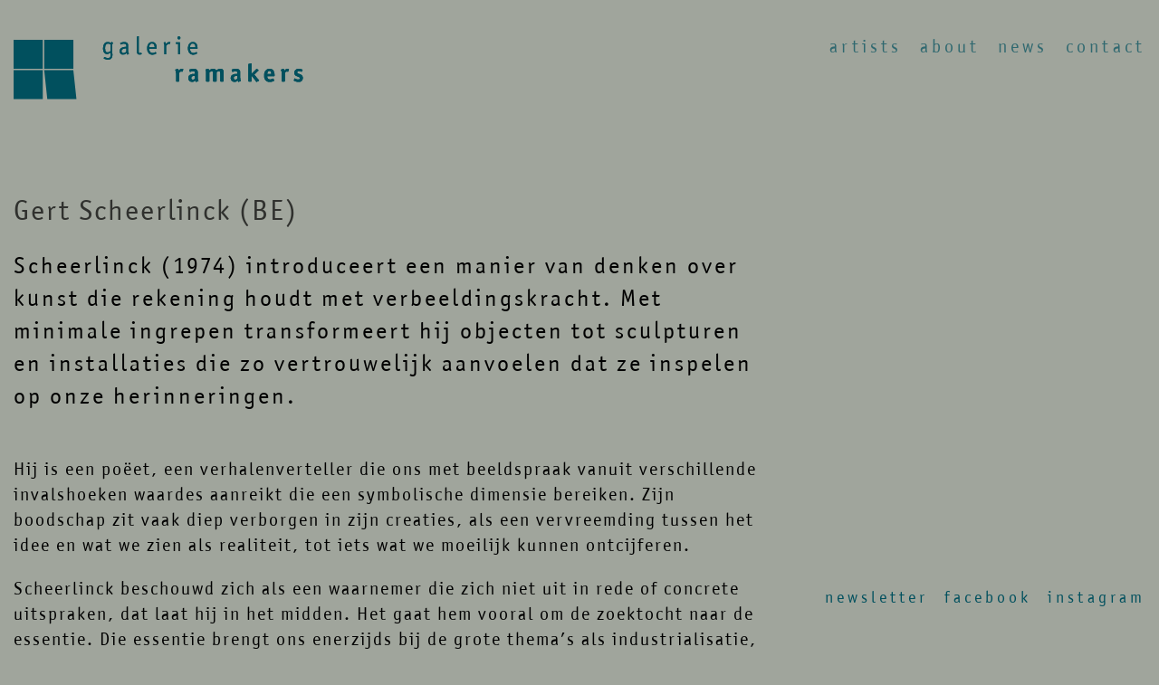

--- FILE ---
content_type: text/html; charset=UTF-8
request_url: https://galerieramakers.nl/artists/gert-scheerlinck
body_size: 8120
content:
<!DOCTYPE html>
<html lang="nl">
	<head>

		<title>Gert Scheerlinck (BE) | Galerie Ramakers</title>
    <meta name="apple-mobile-web-app-title" content="Gert Scheerlinck (BE) | Galerie Ramakers">
    <meta name="description" content="Scheerlinck (1974) introduceert een manier van denken over kunst die rekening houdt met verbeeldingskracht. Met minimale ingrepen transformeert hij objecten tot sculpturen en installaties die zo vertrouwelijk aanvoelen dat ze inspelen op onze herinneringen.">
    <meta name="robots" content="index,follow">
    <meta property="og:title" content="Gert Scheerlinck (BE) | Galerie Ramakers">
    <meta property="og:description" content="Scheerlinck (1974) introduceert een manier van denken over kunst die rekening houdt met verbeeldingskracht. Met minimale ingrepen transformeert hij objecten tot sculpturen en installaties die zo vertrouwelijk aanvoelen dat ze inspelen op onze herinneringen.">
    <meta property="og:type" content="website">
    <meta property="og:site_name" content="Galerie Ramakers">
    <meta property="og:url" content="https://galerieramakers.nl/artists/gert-scheerlinck">
    <meta property="og:image" content="https://galerieramakers.nl/media/site/2ba3ec0dbd-1727435410/share-image-1200x-q90.jpg">
    <meta name="twitter:card" content="summary">
    <meta name="twitter:title" content="Gert Scheerlinck (BE) | Galerie Ramakers">
    <meta name="twitter:image" content="https://galerieramakers.nl/media/site/2ba3ec0dbd-1727435410/share-image-630x-q90.jpg">
    <link rel="canonical" href="https://galerieramakers.nl/artists/gert-scheerlinck">



		<meta charset="UTF-8">
		<meta name="viewport" content="width=device-width, initial-scale=1, minimum-scale=1"/>

		<link rel="icon" type="image/png" sizes="32x32" href="/favicon.png">

		<script>
			document.documentElement.className = "js";
		</script>

		<link href="https://galerieramakers.nl/assets/build/main.83380a5e9ca290e6ada4.css" rel="stylesheet">


	</head>
	<body class="greyBlue">

                    <header class="header">
    <div class="container container--full">
        <div class="row">
            <div class="col-md-4">
                <a href="https://galerieramakers.nl" class="site-logo">
                    <svg xmlns="http://www.w3.org/2000/svg" width="556" height="122" viewBox="0 0 556 122">
  <g fill="#000" fill-rule="evenodd">
    <path d="M185.9109 31.7464c-2.24 1.844-4.33 2.641-6.719 2.641-4.627 0-7.513-4.082-7.513-10.7 0-8.062 3.285-12.539 9.156-12.539 2.189 0 3.681.496 5.871 1.989.547-1.344 1.096-2.239 1.394-2.239.1 0 .249.098.348.149l2.238 1.344c.1.05.151.148.151.296 0 .102-.051.25-.25.598-.895 1.395-1.242 2.789-1.242 4.93v7.461c0 2.687 0 3.882.099 5.425l.149 2.786c.048 1.097.099 2.043.099 2.738 0 5.621-2.986 8.609-8.609 8.609-2.686 0-5.723-.847-7.861-2.14-.249-.102-.299-.25-.299-.5v-.149s.05-.047.099-.148l.846-1.942c.1-.199.199-.296.348-.296.05 0 .25.05.349.148 2.139 1.094 4.528 1.793 6.319 1.793 3.683 0 5.175-1.496 5.175-5.324 0-.746-.048-1.543-.048-2.442-.051-1.191-.1-1.84-.1-1.988v-.5zm-.199-16.07c-1.942-.996-3.186-1.344-4.629-1.344-3.533 0-5.473 2.937-5.473 8.41 0 5.871 1.293 8.359 4.328 8.359 1.791 0 3.285-.597 5.774-2.339v-13.086z"/>
    <path d="M185.9109 31.7464c-2.24 1.844-4.33 2.641-6.719 2.641-4.627 0-7.513-4.082-7.513-10.7 0-8.062 3.285-12.539 9.156-12.539 2.189 0 3.681.496 5.871 1.989.547-1.344 1.096-2.239 1.394-2.239.1 0 .249.098.348.149l2.238 1.344c.1.05.151.148.151.296 0 .102-.051.25-.25.598-.895 1.395-1.242 2.789-1.242 4.93v7.461c0 2.687 0 3.882.099 5.425l.149 2.786c.048 1.097.099 2.043.099 2.738 0 5.621-2.986 8.609-8.609 8.609-2.686 0-5.723-.847-7.861-2.14-.249-.102-.299-.25-.299-.5v-.149s.05-.047.099-.148l.846-1.942c.1-.199.199-.296.348-.296.05 0 .25.05.349.148 2.139 1.094 4.528 1.793 6.319 1.793 3.683 0 5.175-1.496 5.175-5.324 0-.746-.048-1.543-.048-2.442-.051-1.191-.1-1.84-.1-1.988v-.5zm-.199-16.07c-1.942-.996-3.186-1.344-4.629-1.344-3.533 0-5.473 2.937-5.473 8.41 0 5.871 1.293 8.359 4.328 8.359 1.791 0 3.285-.597 5.774-2.339v-13.086zM216.284 20.4534v-1.594c0-3.133-1.244-4.328-4.479-4.328-1.841 0-3.384.399-5.722 1.442-.151.05-.299.101-.35.101-.148 0-.297-.101-.347-.25l-.698-1.941c-.097-.2-.097-.246-.097-.348 0-.348.396-.648 1.74-1.145 1.89-.746 3.832-1.144 5.971-1.144 5.175 0 7.613 2.191 7.613 6.816v9.106c0 3.387.25 4.531 1.295 6.371.099.098.099.199.099.25 0 .098-.048.246-.148.297l-2.141 1.293c-.148.101-.298.152-.398.152-.447 0-1.293-1.445-1.791-3.039-2.238 2.141-4.279 3.039-6.916 3.039-3.932 0-6.42-2.59-6.42-6.621 0-5.523 4.18-8.309 12.789-8.457m0 3.035c-6.072.051-9.057 1.742-9.057 5.125 0 2.289 1.444 3.879 3.483 3.879 1.742 0 3.433-.844 5.574-2.785"/>
    <path d="M216.284 20.4534v-1.594c0-3.133-1.244-4.328-4.479-4.328-1.841 0-3.384.399-5.722 1.442-.151.05-.299.101-.35.101-.148 0-.297-.101-.347-.25l-.698-1.941c-.097-.2-.097-.246-.097-.348 0-.348.396-.648 1.74-1.145 1.89-.746 3.832-1.144 5.971-1.144 5.175 0 7.613 2.191 7.613 6.816v9.106c0 3.387.25 4.531 1.295 6.371.099.098.099.199.099.25 0 .098-.048.246-.148.297l-2.141 1.293c-.148.101-.298.152-.398.152-.447 0-1.293-1.445-1.791-3.039-2.238 2.141-4.279 3.039-6.916 3.039-3.932 0-6.42-2.59-6.42-6.621 0-5.523 4.18-8.309 12.789-8.457zm0 3.035c-6.072.051-9.057 1.742-9.057 5.125 0 2.289 1.444 3.879 3.483 3.879 1.742 0 3.433-.844 5.574-2.785v-6.219zM236.5906 26.176V1.246c0-.3.25-.55.547-.597l2.488-.598s.051 0 .1-.051h.199c.25 0 .35.102.35.547V29.41c.048 2.239.646 3.133 2.089 3.133.647 0 1.344-.199 2.139-.597.151-.047.299-.098.348-.098.199 0 .299.098.349.297l.598 1.793c.049.199.1.347.1.398 0 .149-.1.25-.35.399-1.193.496-2.488.796-3.781.796-3.932 0-5.125-1.644-5.176-7.015"/>
    <path d="M236.5906 26.176V1.246c0-.3.25-.55.547-.597l2.488-.598s.051 0 .1-.051h.199c.25 0 .35.102.35.547V29.41c.048 2.239.646 3.133 2.089 3.133.647 0 1.344-.199 2.139-.597.151-.047.299-.098.348-.098.199 0 .299.098.349.297l.598 1.793c.049.199.1.347.1.398 0 .149-.1.25-.35.399-1.193.496-2.488.796-3.781.796-3.932 0-5.125-1.644-5.176-7.015v-2.34zM260.1824 24.2346c.248 5.273 2.486 8.16 6.418 8.16 1.693 0 3.533-.547 5.574-1.742.149-.098.348-.148.447-.148.149 0 .299.097.348.25l.897 1.89c.05.199.099.246.099.348 0 .449-.797.945-2.437 1.64-1.742.7-3.485 1.047-5.276 1.047-6.121 0-10.052-4.726-10.052-12.242 0-7.512 3.732-12.289 9.554-12.289 5.524 0 8.758 3.93 8.858 10.746v1.445c0 .696-.1.895-.547.895h-13.883zm.049-2.984h10.449c-.1-4.629-1.939-7.168-5.174-7.168-3.234 0-5.076 2.437-5.275 7.168z"/>
    <path d="M260.1824 24.2346c.248 5.273 2.486 8.16 6.418 8.16 1.693 0 3.533-.547 5.574-1.742.149-.098.348-.148.447-.148.149 0 .299.097.348.25l.897 1.89c.05.199.099.246.099.348 0 .449-.797.945-2.437 1.64-1.742.7-3.485 1.047-5.276 1.047-6.121 0-10.052-4.726-10.052-12.242 0-7.512 3.732-12.289 9.554-12.289 5.524 0 8.758 3.93 8.858 10.746v1.445c0 .696-.1.895-.547.895h-13.883zm.049-2.984h10.449c-.1-4.629-1.939-7.168-5.174-7.168-3.234 0-5.076 2.437-5.275 7.168zM292.4344 15.176l.547-.645c2.484-2.687 3.578-3.382 5.473-3.382.695 0 1.441.148 2.089.445.2.102.348.199.348.348 0 .05-.051.199-.098.351l-1.195 2.637c-.051.148-.148.199-.25.199-.047 0-.102 0-.148-.051-.844-.297-1.047-.297-1.493-.297-1.242 0-2.39.844-4.777 3.68v16.024c0 .5-.098.546-.551.546h-2.535c-.496 0-.547-.097-.547-.546V19.953c0-3.832-.199-4.675-1.195-6.515-.148-.25-.199-.352-.199-.5 0-.149.101-.297.297-.399l1.992-1.293c.101-.05.297-.097.398-.097.297 0 .797.695 1.242 1.89.301.797.45 1.145.602 2.137"/>
    <path d="M292.4344 15.176l.547-.645c2.484-2.687 3.578-3.382 5.473-3.382.695 0 1.441.148 2.089.445.2.102.348.199.348.348 0 .05-.051.199-.098.351l-1.195 2.637c-.051.148-.148.199-.25.199-.047 0-.102 0-.148-.051-.844-.297-1.047-.297-1.493-.297-1.242 0-2.39.844-4.777 3.68v16.024c0 .5-.098.546-.551.546h-2.535c-.496 0-.547-.097-.547-.546V19.953c0-3.832-.199-4.675-1.195-6.515-.148-.25-.199-.352-.199-.5 0-.149.101-.297.297-.399l1.992-1.293c.101-.05.297-.097.398-.097.297 0 .797.695 1.242 1.89.301.797.45 1.145.602 2.137M320.2117 3.2346c0 1.645-1.293 2.938-2.934 2.938-1.593 0-2.937-1.293-2.937-2.938 0-1.594 1.344-2.934 2.937-2.934 1.641 0 2.934 1.34 2.934 2.934m-4.43 11.547h-4.027c-.25 0-.352-.152-.352-.547v-1.895c0-.347.102-.546.352-.546h7.312c.25 0 .399.199.399.546v22.145c0 .449-.102.547-.547.547h-2.586c-.351 0-.551-.098-.551-.348v-.199"/>
    <path d="M320.2117 3.2346c0 1.645-1.293 2.938-2.934 2.938-1.593 0-2.937-1.293-2.937-2.938 0-1.594 1.344-2.934 2.937-2.934 1.641 0 2.934 1.34 2.934 2.934zm-4.43 11.547h-4.027c-.25 0-.352-.152-.352-.547v-1.895c0-.347.102-.546.352-.546h7.312c.25 0 .399.199.399.546v22.145c0 .449-.102.547-.547.547h-2.586c-.351 0-.551-.098-.551-.348v-19.902zM338.5281 24.2346c.25 5.273 2.488 8.16 6.422 8.16 1.687 0 3.531-.547 5.57-1.742.149-.098.348-.148.446-.148.152 0 .3.097.351.25l.895 1.89c.05.199.097.246.097.348 0 .449-.793.945-2.437 1.64-1.742.7-3.485 1.047-5.274 1.047-6.117 0-10.05-4.726-10.05-12.242 0-7.512 3.73-12.289 9.55-12.289 5.524 0 8.762 3.93 8.86 10.746v1.445c0 .696-.098.895-.547.895h-13.883zm.051-2.984h10.449c-.102-4.629-1.941-7.168-5.176-7.168-3.234 0-5.074 2.437-5.273 7.168z"/>
    <path d="M338.5281 24.2346c.25 5.273 2.488 8.16 6.422 8.16 1.687 0 3.531-.547 5.57-1.742.149-.098.348-.148.446-.148.152 0 .3.097.351.25l.895 1.89c.05.199.097.246.097.348 0 .449-.793.945-2.437 1.64-1.742.7-3.485 1.047-5.274 1.047-6.117 0-10.05-4.726-10.05-12.242 0-7.512 3.73-12.289 9.55-12.289 5.524 0 8.762 3.93 8.86 10.746v1.445c0 .696-.098.895-.547.895h-13.883zm.051-2.984h10.449c-.102-4.629-1.941-7.168-5.176-7.168-3.234 0-5.074 2.437-5.273 7.168zM316.9461 66.4182l.496-.547c2.039-2.437 3.434-3.234 5.574-3.234 1.442 0 2.739.547 2.739 1.093 0 .102-.051.348-.102.497l-1.441 3.933c-.153.348-.25.449-.45.449-.046 0-.148 0-.296-.05-.602-.301-1.395-.45-1.942-.45-1.043 0-2.191.7-3.683 2.34v16.071c0 .75-.102.847-.844.847h-4.481c-.695 0-.793-.097-.793-.847v-14.676c0-2.488-.351-4.184-1.148-6.024l-.297-.695c-.051-.148-.102-.301-.102-.398 0-.25.149-.45.45-.547l3.933-1.395c.246-.051.395-.097.547-.097.594 0 1.344 1.441 1.84 3.73"/>
    <path d="M316.9461 66.4182l.496-.547c2.039-2.437 3.434-3.234 5.574-3.234 1.442 0 2.739.547 2.739 1.093 0 .102-.051.348-.102.497l-1.441 3.933c-.153.348-.25.449-.45.449-.046 0-.148 0-.296-.05-.602-.301-1.395-.45-1.942-.45-1.043 0-2.191.7-3.683 2.34v16.071c0 .75-.102.847-.844.847h-4.481c-.695 0-.793-.097-.793-.847v-14.676c0-2.488-.351-4.184-1.148-6.024l-.297-.695c-.051-.148-.102-.301-.102-.398 0-.25.149-.45.45-.547l3.933-1.395c.246-.051.395-.097.547-.097.594 0 1.344 1.441 1.84 3.73M347.8211 72.5393v-1.492c0-2.789-.746-3.633-3.234-3.633-1.442 0-3.137.398-5.375 1.293-.149.051-.399.102-.496.102-.25 0-.399-.102-.5-.45l-1.043-2.937c-.051-.246-.098-.399-.098-.496 0-.45.344-.7 1.391-1.094 2.089-.746 4.476-1.195 6.867-1.195 4.328 0 7.117 1.64 7.961 4.629.25.894.297 1.691.297 3.132v9.852c0 2.141.351 3.586 1.148 5.227.098.199.148.398.148.496 0 .199-.148.398-.398.5l-3.781 1.543c-.199.097-.449.148-.547.148-.5 0-.945-.895-1.492-2.887-1.946 1.992-3.684 2.785-6.172 2.785-4.43 0-7.266-2.835-7.266-7.312 0-3.336 1.344-5.574 4.078-6.816 2.192-.997 4.133-1.344 8.114-1.395h.398zm0 3.98h-.496c-4.328 0-6.274 1.196-6.274 3.883 0 1.891 1.344 3.332 3.086 3.332 1.297 0 2.539-.597 3.684-1.89v-5.325z"/>
    <path d="M347.8211 72.5393v-1.492c0-2.789-.746-3.633-3.234-3.633-1.442 0-3.137.398-5.375 1.293-.149.051-.399.102-.496.102-.25 0-.399-.102-.5-.45l-1.043-2.937c-.051-.246-.098-.399-.098-.496 0-.45.344-.7 1.391-1.094 2.089-.746 4.476-1.195 6.867-1.195 4.328 0 7.117 1.64 7.961 4.629.25.894.297 1.691.297 3.132v9.852c0 2.141.351 3.586 1.148 5.227.098.199.148.398.148.496 0 .199-.148.398-.398.5l-3.781 1.543c-.199.097-.449.148-.547.148-.5 0-.945-.895-1.492-2.887-1.946 1.992-3.684 2.785-6.172 2.785-4.43 0-7.266-2.835-7.266-7.312 0-3.336 1.344-5.574 4.078-6.816 2.192-.997 4.133-1.344 8.114-1.395h.398zm0 3.98h-.496c-4.328 0-6.274 1.196-6.274 3.883 0 1.891 1.344 3.332 3.086 3.332 1.297 0 2.539-.597 3.684-1.89v-5.325zM375.9265 69.6526v16.867c0 .75-.105.848-.922.848h-4.836c-.762 0-.871-.098-.871-.848v-16.219c0-2.488-.164-3.382-.98-5.226-.11-.199-.161-.399-.161-.547 0-.25.161-.398.598-.547l4.293-1.293c.219-.101.434-.101.543-.101.547 0 1.195 1.343 1.688 3.433 2.882-2.437 4.945-3.383 7.828-3.383 2.773 0 4.617 1.094 5.812 3.383 2.992-2.488 5.164-3.383 8.102-3.383 2.39 0 4.242.895 5.054 2.438.762 1.394.981 2.539.981 5.574v15.871c0 .75-.164.848-.926.848h-4.836c-.762 0-.871-.098-.871-.848v-15.273c0-2.789-.652-3.785-2.391-3.785-1.468 0-2.664.597-4.566 2.191v16.867c0 .75-.109.848-.871.848h-4.84c-.812 0-.922-.098-.922-.848v-14.828c0-3.184-.543-4.078-2.39-4.078-1.36 0-2.719.598-4.516 2.039"/>
    <path d="M375.9265 69.6526v16.867c0 .75-.105.848-.922.848h-4.836c-.762 0-.871-.098-.871-.848v-16.219c0-2.488-.164-3.382-.98-5.226-.11-.199-.161-.399-.161-.547 0-.25.161-.398.598-.547l4.293-1.293c.219-.101.434-.101.543-.101.547 0 1.195 1.343 1.688 3.433 2.882-2.437 4.945-3.383 7.828-3.383 2.773 0 4.617 1.094 5.812 3.383 2.992-2.488 5.164-3.383 8.102-3.383 2.39 0 4.242.895 5.054 2.438.762 1.394.981 2.539.981 5.574v15.871c0 .75-.164.848-.926.848h-4.836c-.762 0-.871-.098-.871-.848v-15.273c0-2.789-.652-3.785-2.391-3.785-1.468 0-2.664.597-4.566 2.191v16.867c0 .75-.109.848-.871.848h-4.84c-.812 0-.922-.098-.922-.848v-14.828c0-3.184-.543-4.078-2.39-4.078-1.36 0-2.719.598-4.516 2.039M429.239 72.5393v-1.492c0-2.789-.746-3.633-3.234-3.633-1.446 0-3.133.398-5.375 1.293-.149.051-.399.102-.496.102-.25 0-.399-.102-.497-.45l-1.046-2.937c-.051-.246-.102-.399-.102-.496 0-.45.352-.7 1.395-1.094 2.089-.746 4.48-1.195 6.867-1.195 4.332 0 7.113 1.64 7.965 4.629.246.894.296 1.691.296 3.132v9.852c0 2.141.348 3.586 1.145 5.227.098.199.148.398.148.496 0 .199-.148.398-.398.5l-3.781 1.543c-.199.097-.449.148-.547.148-.496 0-.949-.895-1.496-2.887-1.938 1.992-3.68 2.785-6.168 2.785-4.43 0-7.266-2.835-7.266-7.312 0-3.336 1.344-5.574 4.082-6.816 2.188-.997 4.129-1.344 8.11-1.395h.398zm0 3.98h-.5c-4.328 0-6.266 1.196-6.266 3.883 0 1.891 1.344 3.332 3.086 3.332 1.289 0 2.535-.597 3.68-1.89v-5.325z"/>
    <path d="M429.239 72.5393v-1.492c0-2.789-.746-3.633-3.234-3.633-1.446 0-3.133.398-5.375 1.293-.149.051-.399.102-.496.102-.25 0-.399-.102-.497-.45l-1.046-2.937c-.051-.246-.102-.399-.102-.496 0-.45.352-.7 1.395-1.094 2.089-.746 4.48-1.195 6.867-1.195 4.332 0 7.113 1.64 7.965 4.629.246.894.296 1.691.296 3.132v9.852c0 2.141.348 3.586 1.145 5.227.098.199.148.398.148.496 0 .199-.148.398-.398.5l-3.781 1.543c-.199.097-.449.148-.547.148-.496 0-.949-.895-1.496-2.887-1.938 1.992-3.68 2.785-6.168 2.785-4.43 0-7.266-2.835-7.266-7.312 0-3.336 1.344-5.574 4.082-6.816 2.188-.997 4.129-1.344 8.11-1.395h.398zm0 3.98h-.5c-4.328 0-6.266 1.196-6.266 3.883 0 1.891 1.344 3.332 3.086 3.332 1.289 0 2.535-.597 3.68-1.89v-5.325zM456.7664 72.5393l9.355-9.406c.348-.297.399-.348.594-.348.203 0 .25.051.602.301l2.586 2.09c.297.246.398.394.398.593 0 .153-.101.301-.351.551l-7.961 7.66 8.961 10.75c.195.25.296.399.296.547 0 .25-.148.399-.5.598l-3.828 2.09c-.3.148-.398.199-.5.199-.25 0-.398-.102-.648-.398l-9.004-11.645v10.398c0 .75-.098.848-.848.848h-4.476c-.75 0-.848-.098-.848-.848v-32.292c0-.696.098-.747.746-.895l4.481-.945c.246-.051.347-.051.449-.051.344 0 .496.25.496.848"/>
    <path d="M456.7664 72.5393l9.355-9.406c.348-.297.399-.348.594-.348.203 0 .25.051.602.301l2.586 2.09c.297.246.398.394.398.593 0 .153-.101.301-.351.551l-7.961 7.66 8.961 10.75c.195.25.296.399.296.547 0 .25-.148.399-.5.598l-3.828 2.09c-.3.148-.398.199-.5.199-.25 0-.398-.102-.648-.398l-9.004-11.645v10.398c0 .75-.098.848-.848.848h-4.476c-.75 0-.848-.098-.848-.848v-32.292c0-.696.098-.747.746-.895l4.481-.945c.246-.051.347-.051.449-.051.344 0 .496.25.496.848v19.355zM486.7703 77.0667c.102 4.129 1.793 6.121 5.328 6.121 1.84 0 3.68-.496 5.57-1.492.25-.149.45-.199.598-.199.246 0 .449.148.547.445l1.246 2.84c.098.297.149.394.149.547 0 .597-.696 1.043-2.688 1.789-1.992.75-3.883 1.094-6.023 1.094-7.016 0-10.797-4.426-10.797-12.586 0-7.813 4.179-12.989 10.55-12.989 6.418 0 9.606 4.43 9.606 13.188 0 .996-.203 1.242-1.094 1.242h-12.992zm.102-4.477h7.562c-.102-4.031-1.047-5.523-3.484-5.523-2.539 0-3.633 1.543-4.078 5.523z"/>
    <path d="M486.7703 77.0667c.102 4.129 1.793 6.121 5.328 6.121 1.84 0 3.68-.496 5.57-1.492.25-.149.45-.199.598-.199.246 0 .449.148.547.445l1.246 2.84c.098.297.149.394.149.547 0 .597-.696 1.043-2.688 1.789-1.992.75-3.883 1.094-6.023 1.094-7.016 0-10.797-4.426-10.797-12.586 0-7.813 4.179-12.989 10.55-12.989 6.418 0 9.606 4.43 9.606 13.188 0 .996-.203 1.242-1.094 1.242h-12.992zm.102-4.477h7.562c-.102-4.031-1.047-5.523-3.484-5.523-2.539 0-3.633 1.543-4.078 5.523zM519.7703 66.4182l.5-.547c2.039-2.437 3.434-3.234 5.57-3.234 1.446 0 2.739.547 2.739 1.093 0 .102-.051.348-.098.497l-1.445 3.933c-.149.348-.25.449-.446.449-.05 0-.148 0-.297-.05-.601-.301-1.398-.45-1.945-.45-1.043 0-2.187.7-3.68 2.34v16.071c0 .75-.101.847-.847.847h-4.481c-.695 0-.793-.097-.793-.847v-14.676c0-2.488-.347-4.184-1.144-6.024l-.297-.695c-.055-.148-.102-.301-.102-.398 0-.25.149-.45.446-.547l3.933-1.395c.246-.051.399-.097.547-.097.598 0 1.344 1.441 1.84 3.73"/>
    <path d="M519.7703 66.4182l.5-.547c2.039-2.437 3.434-3.234 5.57-3.234 1.446 0 2.739.547 2.739 1.093 0 .102-.051.348-.098.497l-1.445 3.933c-.149.348-.25.449-.446.449-.05 0-.148 0-.297-.05-.601-.301-1.398-.45-1.945-.45-1.043 0-2.187.7-3.68 2.34v16.071c0 .75-.101.847-.847.847h-4.481c-.695 0-.793-.097-.793-.847v-14.676c0-2.488-.347-4.184-1.144-6.024l-.297-.695c-.055-.148-.102-.301-.102-.398 0-.25.149-.45.446-.547l3.933-1.395c.246-.051.399-.097.547-.097.598 0 1.344 1.441 1.84 3.73M537.9031 84.6292l1.094-2.934c.101-.296.297-.449.5-.449.097 0 .297.051.445.153 2.586 1.39 4.727 2.039 6.57 2.039 1.688 0 2.836-.997 2.836-2.489 0-1.394-.597-1.89-3.734-3.086-3.484-1.343-4.527-1.89-5.473-3.035-.996-1.094-1.543-2.637-1.543-4.328 0-4.578 3.586-7.863 8.657-7.863 2.289 0 5.328.746 7.019 1.742.246.148.399.297.399.547 0 .098-.051.25-.153.496l-1.242 2.738c-.148.348-.25.449-.445.449-.102 0-.25-.05-.399-.101-1.843-.797-3.586-1.242-4.879-1.242-1.988 0-3.136.894-3.136 2.437 0 1.344.546 1.789 3.234 2.836 4.031 1.543 5.027 2.141 6.125 3.434.945 1.195 1.492 2.734 1.492 4.429 0 4.625-3.336 7.809-8.262 7.809-2.886 0-6.167-.894-8.707-2.285-.351-.25-.546-.449-.546-.699 0-.149.046-.246.148-.598"/>
    <path d="M537.9031 84.6292l1.094-2.934c.101-.296.297-.449.5-.449.097 0 .297.051.445.153 2.586 1.39 4.727 2.039 6.57 2.039 1.688 0 2.836-.997 2.836-2.489 0-1.394-.597-1.89-3.734-3.086-3.484-1.343-4.527-1.89-5.473-3.035-.996-1.094-1.543-2.637-1.543-4.328 0-4.578 3.586-7.863 8.657-7.863 2.289 0 5.328.746 7.019 1.742.246.148.399.297.399.547 0 .098-.051.25-.153.496l-1.242 2.738c-.148.348-.25.449-.445.449-.102 0-.25-.05-.399-.101-1.843-.797-3.586-1.242-4.879-1.242-1.988 0-3.136.894-3.136 2.437 0 1.344.546 1.789 3.234 2.836 4.031 1.543 5.027 2.141 6.125 3.434.945 1.195 1.492 2.734 1.492 4.429 0 4.625-3.336 7.809-8.262 7.809-2.886 0-6.167-.894-8.707-2.285-.351-.25-.546-.449-.546-.699 0-.149.046-.246.148-.598M0 62.775h55.92V6.855H0zM58.78 62.775h55.92V6.855H58.78zM.054 121.17h55.92V65.249H.054zM120.5891 121.1702l-5.944-55.917h-55.92l5.944 55.917z"/>
  </g>
</svg>                </a>
            </div>
            <div class="col-md-8">
                <nav>
                                            <a
                            href="https://galerieramakers.nl/artists"
                            class=""
                        >Artists</a>
                                            <a
                            href="https://galerieramakers.nl/about"
                            class=""
                        >About</a>
                                            <a
                            href="https://galerieramakers.nl/news"
                            class=""
                        >News</a>
                                            <a
                            href="https://galerieramakers.nl/contact"
                            class=""
                        >Contact</a>
                                    </nav>
            </div>
        </div>
    </div>
</header>

<button type="button" class="menu-trigger menu-trigger--open">
    <svg xmlns="http://www.w3.org/2000/svg" width="17" height="15" viewBox="0 0 17 15">
        <g fill="none" fill-rule="evenodd">
            <g fill="#F6F6F6">
              <path d="M0 1h17V0H0zM0 8h17V7H0zM0 15h17v-1H0z"/>
            </g>
        </g>
    </svg>
</button>



<div class="header-mobile">
    <div class="container">
        <a href="https://galerieramakers.nl" class="site-logo">
            <svg xmlns="http://www.w3.org/2000/svg" width="556" height="122" viewBox="0 0 556 122">
  <g fill="#000" fill-rule="evenodd">
    <path d="M185.9109 31.7464c-2.24 1.844-4.33 2.641-6.719 2.641-4.627 0-7.513-4.082-7.513-10.7 0-8.062 3.285-12.539 9.156-12.539 2.189 0 3.681.496 5.871 1.989.547-1.344 1.096-2.239 1.394-2.239.1 0 .249.098.348.149l2.238 1.344c.1.05.151.148.151.296 0 .102-.051.25-.25.598-.895 1.395-1.242 2.789-1.242 4.93v7.461c0 2.687 0 3.882.099 5.425l.149 2.786c.048 1.097.099 2.043.099 2.738 0 5.621-2.986 8.609-8.609 8.609-2.686 0-5.723-.847-7.861-2.14-.249-.102-.299-.25-.299-.5v-.149s.05-.047.099-.148l.846-1.942c.1-.199.199-.296.348-.296.05 0 .25.05.349.148 2.139 1.094 4.528 1.793 6.319 1.793 3.683 0 5.175-1.496 5.175-5.324 0-.746-.048-1.543-.048-2.442-.051-1.191-.1-1.84-.1-1.988v-.5zm-.199-16.07c-1.942-.996-3.186-1.344-4.629-1.344-3.533 0-5.473 2.937-5.473 8.41 0 5.871 1.293 8.359 4.328 8.359 1.791 0 3.285-.597 5.774-2.339v-13.086z"/>
    <path d="M185.9109 31.7464c-2.24 1.844-4.33 2.641-6.719 2.641-4.627 0-7.513-4.082-7.513-10.7 0-8.062 3.285-12.539 9.156-12.539 2.189 0 3.681.496 5.871 1.989.547-1.344 1.096-2.239 1.394-2.239.1 0 .249.098.348.149l2.238 1.344c.1.05.151.148.151.296 0 .102-.051.25-.25.598-.895 1.395-1.242 2.789-1.242 4.93v7.461c0 2.687 0 3.882.099 5.425l.149 2.786c.048 1.097.099 2.043.099 2.738 0 5.621-2.986 8.609-8.609 8.609-2.686 0-5.723-.847-7.861-2.14-.249-.102-.299-.25-.299-.5v-.149s.05-.047.099-.148l.846-1.942c.1-.199.199-.296.348-.296.05 0 .25.05.349.148 2.139 1.094 4.528 1.793 6.319 1.793 3.683 0 5.175-1.496 5.175-5.324 0-.746-.048-1.543-.048-2.442-.051-1.191-.1-1.84-.1-1.988v-.5zm-.199-16.07c-1.942-.996-3.186-1.344-4.629-1.344-3.533 0-5.473 2.937-5.473 8.41 0 5.871 1.293 8.359 4.328 8.359 1.791 0 3.285-.597 5.774-2.339v-13.086zM216.284 20.4534v-1.594c0-3.133-1.244-4.328-4.479-4.328-1.841 0-3.384.399-5.722 1.442-.151.05-.299.101-.35.101-.148 0-.297-.101-.347-.25l-.698-1.941c-.097-.2-.097-.246-.097-.348 0-.348.396-.648 1.74-1.145 1.89-.746 3.832-1.144 5.971-1.144 5.175 0 7.613 2.191 7.613 6.816v9.106c0 3.387.25 4.531 1.295 6.371.099.098.099.199.099.25 0 .098-.048.246-.148.297l-2.141 1.293c-.148.101-.298.152-.398.152-.447 0-1.293-1.445-1.791-3.039-2.238 2.141-4.279 3.039-6.916 3.039-3.932 0-6.42-2.59-6.42-6.621 0-5.523 4.18-8.309 12.789-8.457m0 3.035c-6.072.051-9.057 1.742-9.057 5.125 0 2.289 1.444 3.879 3.483 3.879 1.742 0 3.433-.844 5.574-2.785"/>
    <path d="M216.284 20.4534v-1.594c0-3.133-1.244-4.328-4.479-4.328-1.841 0-3.384.399-5.722 1.442-.151.05-.299.101-.35.101-.148 0-.297-.101-.347-.25l-.698-1.941c-.097-.2-.097-.246-.097-.348 0-.348.396-.648 1.74-1.145 1.89-.746 3.832-1.144 5.971-1.144 5.175 0 7.613 2.191 7.613 6.816v9.106c0 3.387.25 4.531 1.295 6.371.099.098.099.199.099.25 0 .098-.048.246-.148.297l-2.141 1.293c-.148.101-.298.152-.398.152-.447 0-1.293-1.445-1.791-3.039-2.238 2.141-4.279 3.039-6.916 3.039-3.932 0-6.42-2.59-6.42-6.621 0-5.523 4.18-8.309 12.789-8.457zm0 3.035c-6.072.051-9.057 1.742-9.057 5.125 0 2.289 1.444 3.879 3.483 3.879 1.742 0 3.433-.844 5.574-2.785v-6.219zM236.5906 26.176V1.246c0-.3.25-.55.547-.597l2.488-.598s.051 0 .1-.051h.199c.25 0 .35.102.35.547V29.41c.048 2.239.646 3.133 2.089 3.133.647 0 1.344-.199 2.139-.597.151-.047.299-.098.348-.098.199 0 .299.098.349.297l.598 1.793c.049.199.1.347.1.398 0 .149-.1.25-.35.399-1.193.496-2.488.796-3.781.796-3.932 0-5.125-1.644-5.176-7.015"/>
    <path d="M236.5906 26.176V1.246c0-.3.25-.55.547-.597l2.488-.598s.051 0 .1-.051h.199c.25 0 .35.102.35.547V29.41c.048 2.239.646 3.133 2.089 3.133.647 0 1.344-.199 2.139-.597.151-.047.299-.098.348-.098.199 0 .299.098.349.297l.598 1.793c.049.199.1.347.1.398 0 .149-.1.25-.35.399-1.193.496-2.488.796-3.781.796-3.932 0-5.125-1.644-5.176-7.015v-2.34zM260.1824 24.2346c.248 5.273 2.486 8.16 6.418 8.16 1.693 0 3.533-.547 5.574-1.742.149-.098.348-.148.447-.148.149 0 .299.097.348.25l.897 1.89c.05.199.099.246.099.348 0 .449-.797.945-2.437 1.64-1.742.7-3.485 1.047-5.276 1.047-6.121 0-10.052-4.726-10.052-12.242 0-7.512 3.732-12.289 9.554-12.289 5.524 0 8.758 3.93 8.858 10.746v1.445c0 .696-.1.895-.547.895h-13.883zm.049-2.984h10.449c-.1-4.629-1.939-7.168-5.174-7.168-3.234 0-5.076 2.437-5.275 7.168z"/>
    <path d="M260.1824 24.2346c.248 5.273 2.486 8.16 6.418 8.16 1.693 0 3.533-.547 5.574-1.742.149-.098.348-.148.447-.148.149 0 .299.097.348.25l.897 1.89c.05.199.099.246.099.348 0 .449-.797.945-2.437 1.64-1.742.7-3.485 1.047-5.276 1.047-6.121 0-10.052-4.726-10.052-12.242 0-7.512 3.732-12.289 9.554-12.289 5.524 0 8.758 3.93 8.858 10.746v1.445c0 .696-.1.895-.547.895h-13.883zm.049-2.984h10.449c-.1-4.629-1.939-7.168-5.174-7.168-3.234 0-5.076 2.437-5.275 7.168zM292.4344 15.176l.547-.645c2.484-2.687 3.578-3.382 5.473-3.382.695 0 1.441.148 2.089.445.2.102.348.199.348.348 0 .05-.051.199-.098.351l-1.195 2.637c-.051.148-.148.199-.25.199-.047 0-.102 0-.148-.051-.844-.297-1.047-.297-1.493-.297-1.242 0-2.39.844-4.777 3.68v16.024c0 .5-.098.546-.551.546h-2.535c-.496 0-.547-.097-.547-.546V19.953c0-3.832-.199-4.675-1.195-6.515-.148-.25-.199-.352-.199-.5 0-.149.101-.297.297-.399l1.992-1.293c.101-.05.297-.097.398-.097.297 0 .797.695 1.242 1.89.301.797.45 1.145.602 2.137"/>
    <path d="M292.4344 15.176l.547-.645c2.484-2.687 3.578-3.382 5.473-3.382.695 0 1.441.148 2.089.445.2.102.348.199.348.348 0 .05-.051.199-.098.351l-1.195 2.637c-.051.148-.148.199-.25.199-.047 0-.102 0-.148-.051-.844-.297-1.047-.297-1.493-.297-1.242 0-2.39.844-4.777 3.68v16.024c0 .5-.098.546-.551.546h-2.535c-.496 0-.547-.097-.547-.546V19.953c0-3.832-.199-4.675-1.195-6.515-.148-.25-.199-.352-.199-.5 0-.149.101-.297.297-.399l1.992-1.293c.101-.05.297-.097.398-.097.297 0 .797.695 1.242 1.89.301.797.45 1.145.602 2.137M320.2117 3.2346c0 1.645-1.293 2.938-2.934 2.938-1.593 0-2.937-1.293-2.937-2.938 0-1.594 1.344-2.934 2.937-2.934 1.641 0 2.934 1.34 2.934 2.934m-4.43 11.547h-4.027c-.25 0-.352-.152-.352-.547v-1.895c0-.347.102-.546.352-.546h7.312c.25 0 .399.199.399.546v22.145c0 .449-.102.547-.547.547h-2.586c-.351 0-.551-.098-.551-.348v-.199"/>
    <path d="M320.2117 3.2346c0 1.645-1.293 2.938-2.934 2.938-1.593 0-2.937-1.293-2.937-2.938 0-1.594 1.344-2.934 2.937-2.934 1.641 0 2.934 1.34 2.934 2.934zm-4.43 11.547h-4.027c-.25 0-.352-.152-.352-.547v-1.895c0-.347.102-.546.352-.546h7.312c.25 0 .399.199.399.546v22.145c0 .449-.102.547-.547.547h-2.586c-.351 0-.551-.098-.551-.348v-19.902zM338.5281 24.2346c.25 5.273 2.488 8.16 6.422 8.16 1.687 0 3.531-.547 5.57-1.742.149-.098.348-.148.446-.148.152 0 .3.097.351.25l.895 1.89c.05.199.097.246.097.348 0 .449-.793.945-2.437 1.64-1.742.7-3.485 1.047-5.274 1.047-6.117 0-10.05-4.726-10.05-12.242 0-7.512 3.73-12.289 9.55-12.289 5.524 0 8.762 3.93 8.86 10.746v1.445c0 .696-.098.895-.547.895h-13.883zm.051-2.984h10.449c-.102-4.629-1.941-7.168-5.176-7.168-3.234 0-5.074 2.437-5.273 7.168z"/>
    <path d="M338.5281 24.2346c.25 5.273 2.488 8.16 6.422 8.16 1.687 0 3.531-.547 5.57-1.742.149-.098.348-.148.446-.148.152 0 .3.097.351.25l.895 1.89c.05.199.097.246.097.348 0 .449-.793.945-2.437 1.64-1.742.7-3.485 1.047-5.274 1.047-6.117 0-10.05-4.726-10.05-12.242 0-7.512 3.73-12.289 9.55-12.289 5.524 0 8.762 3.93 8.86 10.746v1.445c0 .696-.098.895-.547.895h-13.883zm.051-2.984h10.449c-.102-4.629-1.941-7.168-5.176-7.168-3.234 0-5.074 2.437-5.273 7.168zM316.9461 66.4182l.496-.547c2.039-2.437 3.434-3.234 5.574-3.234 1.442 0 2.739.547 2.739 1.093 0 .102-.051.348-.102.497l-1.441 3.933c-.153.348-.25.449-.45.449-.046 0-.148 0-.296-.05-.602-.301-1.395-.45-1.942-.45-1.043 0-2.191.7-3.683 2.34v16.071c0 .75-.102.847-.844.847h-4.481c-.695 0-.793-.097-.793-.847v-14.676c0-2.488-.351-4.184-1.148-6.024l-.297-.695c-.051-.148-.102-.301-.102-.398 0-.25.149-.45.45-.547l3.933-1.395c.246-.051.395-.097.547-.097.594 0 1.344 1.441 1.84 3.73"/>
    <path d="M316.9461 66.4182l.496-.547c2.039-2.437 3.434-3.234 5.574-3.234 1.442 0 2.739.547 2.739 1.093 0 .102-.051.348-.102.497l-1.441 3.933c-.153.348-.25.449-.45.449-.046 0-.148 0-.296-.05-.602-.301-1.395-.45-1.942-.45-1.043 0-2.191.7-3.683 2.34v16.071c0 .75-.102.847-.844.847h-4.481c-.695 0-.793-.097-.793-.847v-14.676c0-2.488-.351-4.184-1.148-6.024l-.297-.695c-.051-.148-.102-.301-.102-.398 0-.25.149-.45.45-.547l3.933-1.395c.246-.051.395-.097.547-.097.594 0 1.344 1.441 1.84 3.73M347.8211 72.5393v-1.492c0-2.789-.746-3.633-3.234-3.633-1.442 0-3.137.398-5.375 1.293-.149.051-.399.102-.496.102-.25 0-.399-.102-.5-.45l-1.043-2.937c-.051-.246-.098-.399-.098-.496 0-.45.344-.7 1.391-1.094 2.089-.746 4.476-1.195 6.867-1.195 4.328 0 7.117 1.64 7.961 4.629.25.894.297 1.691.297 3.132v9.852c0 2.141.351 3.586 1.148 5.227.098.199.148.398.148.496 0 .199-.148.398-.398.5l-3.781 1.543c-.199.097-.449.148-.547.148-.5 0-.945-.895-1.492-2.887-1.946 1.992-3.684 2.785-6.172 2.785-4.43 0-7.266-2.835-7.266-7.312 0-3.336 1.344-5.574 4.078-6.816 2.192-.997 4.133-1.344 8.114-1.395h.398zm0 3.98h-.496c-4.328 0-6.274 1.196-6.274 3.883 0 1.891 1.344 3.332 3.086 3.332 1.297 0 2.539-.597 3.684-1.89v-5.325z"/>
    <path d="M347.8211 72.5393v-1.492c0-2.789-.746-3.633-3.234-3.633-1.442 0-3.137.398-5.375 1.293-.149.051-.399.102-.496.102-.25 0-.399-.102-.5-.45l-1.043-2.937c-.051-.246-.098-.399-.098-.496 0-.45.344-.7 1.391-1.094 2.089-.746 4.476-1.195 6.867-1.195 4.328 0 7.117 1.64 7.961 4.629.25.894.297 1.691.297 3.132v9.852c0 2.141.351 3.586 1.148 5.227.098.199.148.398.148.496 0 .199-.148.398-.398.5l-3.781 1.543c-.199.097-.449.148-.547.148-.5 0-.945-.895-1.492-2.887-1.946 1.992-3.684 2.785-6.172 2.785-4.43 0-7.266-2.835-7.266-7.312 0-3.336 1.344-5.574 4.078-6.816 2.192-.997 4.133-1.344 8.114-1.395h.398zm0 3.98h-.496c-4.328 0-6.274 1.196-6.274 3.883 0 1.891 1.344 3.332 3.086 3.332 1.297 0 2.539-.597 3.684-1.89v-5.325zM375.9265 69.6526v16.867c0 .75-.105.848-.922.848h-4.836c-.762 0-.871-.098-.871-.848v-16.219c0-2.488-.164-3.382-.98-5.226-.11-.199-.161-.399-.161-.547 0-.25.161-.398.598-.547l4.293-1.293c.219-.101.434-.101.543-.101.547 0 1.195 1.343 1.688 3.433 2.882-2.437 4.945-3.383 7.828-3.383 2.773 0 4.617 1.094 5.812 3.383 2.992-2.488 5.164-3.383 8.102-3.383 2.39 0 4.242.895 5.054 2.438.762 1.394.981 2.539.981 5.574v15.871c0 .75-.164.848-.926.848h-4.836c-.762 0-.871-.098-.871-.848v-15.273c0-2.789-.652-3.785-2.391-3.785-1.468 0-2.664.597-4.566 2.191v16.867c0 .75-.109.848-.871.848h-4.84c-.812 0-.922-.098-.922-.848v-14.828c0-3.184-.543-4.078-2.39-4.078-1.36 0-2.719.598-4.516 2.039"/>
    <path d="M375.9265 69.6526v16.867c0 .75-.105.848-.922.848h-4.836c-.762 0-.871-.098-.871-.848v-16.219c0-2.488-.164-3.382-.98-5.226-.11-.199-.161-.399-.161-.547 0-.25.161-.398.598-.547l4.293-1.293c.219-.101.434-.101.543-.101.547 0 1.195 1.343 1.688 3.433 2.882-2.437 4.945-3.383 7.828-3.383 2.773 0 4.617 1.094 5.812 3.383 2.992-2.488 5.164-3.383 8.102-3.383 2.39 0 4.242.895 5.054 2.438.762 1.394.981 2.539.981 5.574v15.871c0 .75-.164.848-.926.848h-4.836c-.762 0-.871-.098-.871-.848v-15.273c0-2.789-.652-3.785-2.391-3.785-1.468 0-2.664.597-4.566 2.191v16.867c0 .75-.109.848-.871.848h-4.84c-.812 0-.922-.098-.922-.848v-14.828c0-3.184-.543-4.078-2.39-4.078-1.36 0-2.719.598-4.516 2.039M429.239 72.5393v-1.492c0-2.789-.746-3.633-3.234-3.633-1.446 0-3.133.398-5.375 1.293-.149.051-.399.102-.496.102-.25 0-.399-.102-.497-.45l-1.046-2.937c-.051-.246-.102-.399-.102-.496 0-.45.352-.7 1.395-1.094 2.089-.746 4.48-1.195 6.867-1.195 4.332 0 7.113 1.64 7.965 4.629.246.894.296 1.691.296 3.132v9.852c0 2.141.348 3.586 1.145 5.227.098.199.148.398.148.496 0 .199-.148.398-.398.5l-3.781 1.543c-.199.097-.449.148-.547.148-.496 0-.949-.895-1.496-2.887-1.938 1.992-3.68 2.785-6.168 2.785-4.43 0-7.266-2.835-7.266-7.312 0-3.336 1.344-5.574 4.082-6.816 2.188-.997 4.129-1.344 8.11-1.395h.398zm0 3.98h-.5c-4.328 0-6.266 1.196-6.266 3.883 0 1.891 1.344 3.332 3.086 3.332 1.289 0 2.535-.597 3.68-1.89v-5.325z"/>
    <path d="M429.239 72.5393v-1.492c0-2.789-.746-3.633-3.234-3.633-1.446 0-3.133.398-5.375 1.293-.149.051-.399.102-.496.102-.25 0-.399-.102-.497-.45l-1.046-2.937c-.051-.246-.102-.399-.102-.496 0-.45.352-.7 1.395-1.094 2.089-.746 4.48-1.195 6.867-1.195 4.332 0 7.113 1.64 7.965 4.629.246.894.296 1.691.296 3.132v9.852c0 2.141.348 3.586 1.145 5.227.098.199.148.398.148.496 0 .199-.148.398-.398.5l-3.781 1.543c-.199.097-.449.148-.547.148-.496 0-.949-.895-1.496-2.887-1.938 1.992-3.68 2.785-6.168 2.785-4.43 0-7.266-2.835-7.266-7.312 0-3.336 1.344-5.574 4.082-6.816 2.188-.997 4.129-1.344 8.11-1.395h.398zm0 3.98h-.5c-4.328 0-6.266 1.196-6.266 3.883 0 1.891 1.344 3.332 3.086 3.332 1.289 0 2.535-.597 3.68-1.89v-5.325zM456.7664 72.5393l9.355-9.406c.348-.297.399-.348.594-.348.203 0 .25.051.602.301l2.586 2.09c.297.246.398.394.398.593 0 .153-.101.301-.351.551l-7.961 7.66 8.961 10.75c.195.25.296.399.296.547 0 .25-.148.399-.5.598l-3.828 2.09c-.3.148-.398.199-.5.199-.25 0-.398-.102-.648-.398l-9.004-11.645v10.398c0 .75-.098.848-.848.848h-4.476c-.75 0-.848-.098-.848-.848v-32.292c0-.696.098-.747.746-.895l4.481-.945c.246-.051.347-.051.449-.051.344 0 .496.25.496.848"/>
    <path d="M456.7664 72.5393l9.355-9.406c.348-.297.399-.348.594-.348.203 0 .25.051.602.301l2.586 2.09c.297.246.398.394.398.593 0 .153-.101.301-.351.551l-7.961 7.66 8.961 10.75c.195.25.296.399.296.547 0 .25-.148.399-.5.598l-3.828 2.09c-.3.148-.398.199-.5.199-.25 0-.398-.102-.648-.398l-9.004-11.645v10.398c0 .75-.098.848-.848.848h-4.476c-.75 0-.848-.098-.848-.848v-32.292c0-.696.098-.747.746-.895l4.481-.945c.246-.051.347-.051.449-.051.344 0 .496.25.496.848v19.355zM486.7703 77.0667c.102 4.129 1.793 6.121 5.328 6.121 1.84 0 3.68-.496 5.57-1.492.25-.149.45-.199.598-.199.246 0 .449.148.547.445l1.246 2.84c.098.297.149.394.149.547 0 .597-.696 1.043-2.688 1.789-1.992.75-3.883 1.094-6.023 1.094-7.016 0-10.797-4.426-10.797-12.586 0-7.813 4.179-12.989 10.55-12.989 6.418 0 9.606 4.43 9.606 13.188 0 .996-.203 1.242-1.094 1.242h-12.992zm.102-4.477h7.562c-.102-4.031-1.047-5.523-3.484-5.523-2.539 0-3.633 1.543-4.078 5.523z"/>
    <path d="M486.7703 77.0667c.102 4.129 1.793 6.121 5.328 6.121 1.84 0 3.68-.496 5.57-1.492.25-.149.45-.199.598-.199.246 0 .449.148.547.445l1.246 2.84c.098.297.149.394.149.547 0 .597-.696 1.043-2.688 1.789-1.992.75-3.883 1.094-6.023 1.094-7.016 0-10.797-4.426-10.797-12.586 0-7.813 4.179-12.989 10.55-12.989 6.418 0 9.606 4.43 9.606 13.188 0 .996-.203 1.242-1.094 1.242h-12.992zm.102-4.477h7.562c-.102-4.031-1.047-5.523-3.484-5.523-2.539 0-3.633 1.543-4.078 5.523zM519.7703 66.4182l.5-.547c2.039-2.437 3.434-3.234 5.57-3.234 1.446 0 2.739.547 2.739 1.093 0 .102-.051.348-.098.497l-1.445 3.933c-.149.348-.25.449-.446.449-.05 0-.148 0-.297-.05-.601-.301-1.398-.45-1.945-.45-1.043 0-2.187.7-3.68 2.34v16.071c0 .75-.101.847-.847.847h-4.481c-.695 0-.793-.097-.793-.847v-14.676c0-2.488-.347-4.184-1.144-6.024l-.297-.695c-.055-.148-.102-.301-.102-.398 0-.25.149-.45.446-.547l3.933-1.395c.246-.051.399-.097.547-.097.598 0 1.344 1.441 1.84 3.73"/>
    <path d="M519.7703 66.4182l.5-.547c2.039-2.437 3.434-3.234 5.57-3.234 1.446 0 2.739.547 2.739 1.093 0 .102-.051.348-.098.497l-1.445 3.933c-.149.348-.25.449-.446.449-.05 0-.148 0-.297-.05-.601-.301-1.398-.45-1.945-.45-1.043 0-2.187.7-3.68 2.34v16.071c0 .75-.101.847-.847.847h-4.481c-.695 0-.793-.097-.793-.847v-14.676c0-2.488-.347-4.184-1.144-6.024l-.297-.695c-.055-.148-.102-.301-.102-.398 0-.25.149-.45.446-.547l3.933-1.395c.246-.051.399-.097.547-.097.598 0 1.344 1.441 1.84 3.73M537.9031 84.6292l1.094-2.934c.101-.296.297-.449.5-.449.097 0 .297.051.445.153 2.586 1.39 4.727 2.039 6.57 2.039 1.688 0 2.836-.997 2.836-2.489 0-1.394-.597-1.89-3.734-3.086-3.484-1.343-4.527-1.89-5.473-3.035-.996-1.094-1.543-2.637-1.543-4.328 0-4.578 3.586-7.863 8.657-7.863 2.289 0 5.328.746 7.019 1.742.246.148.399.297.399.547 0 .098-.051.25-.153.496l-1.242 2.738c-.148.348-.25.449-.445.449-.102 0-.25-.05-.399-.101-1.843-.797-3.586-1.242-4.879-1.242-1.988 0-3.136.894-3.136 2.437 0 1.344.546 1.789 3.234 2.836 4.031 1.543 5.027 2.141 6.125 3.434.945 1.195 1.492 2.734 1.492 4.429 0 4.625-3.336 7.809-8.262 7.809-2.886 0-6.167-.894-8.707-2.285-.351-.25-.546-.449-.546-.699 0-.149.046-.246.148-.598"/>
    <path d="M537.9031 84.6292l1.094-2.934c.101-.296.297-.449.5-.449.097 0 .297.051.445.153 2.586 1.39 4.727 2.039 6.57 2.039 1.688 0 2.836-.997 2.836-2.489 0-1.394-.597-1.89-3.734-3.086-3.484-1.343-4.527-1.89-5.473-3.035-.996-1.094-1.543-2.637-1.543-4.328 0-4.578 3.586-7.863 8.657-7.863 2.289 0 5.328.746 7.019 1.742.246.148.399.297.399.547 0 .098-.051.25-.153.496l-1.242 2.738c-.148.348-.25.449-.445.449-.102 0-.25-.05-.399-.101-1.843-.797-3.586-1.242-4.879-1.242-1.988 0-3.136.894-3.136 2.437 0 1.344.546 1.789 3.234 2.836 4.031 1.543 5.027 2.141 6.125 3.434.945 1.195 1.492 2.734 1.492 4.429 0 4.625-3.336 7.809-8.262 7.809-2.886 0-6.167-.894-8.707-2.285-.351-.25-.546-.449-.546-.699 0-.149.046-.246.148-.598M0 62.775h55.92V6.855H0zM58.78 62.775h55.92V6.855H58.78zM.054 121.17h55.92V65.249H.054zM120.5891 121.1702l-5.944-55.917h-55.92l5.944 55.917z"/>
  </g>
</svg>        </a>



        <div class="header-mobile__exhibitions">
            <a href="/archive">
                <svg xmlns="http://www.w3.org/2000/svg" width="19" height="19" viewBox="0 0 19 19">
    <g fill="none" fill-rule="evenodd">
        <g transform="rotate(-180 9 9)">
            <circle cx="8.5" cy="8.5" r="8.5" stroke="#8AD8A1" stroke-width=".79999995"/>
            <path fill="#8AD8A1" fill-rule="nonzero" d="M6.07142857 12.0262857l6.48428573-3.07457141v-1.02L6.07142857 4.85714286v1.18028571L11.288 8.44171429 6.07142857 10.846z"/>
        </g>
    </g>
</svg>                <span>archive</span>
            </a>
            <a href="/upcoming">
                upcoming
                <svg xmlns="http://www.w3.org/2000/svg" width="19" height="19" viewBox="0 0 19 19">
    <g fill="none" fill-rule="evenodd">
        <g transform="rotate(-180 9 9)">
            <circle cx="8.5" cy="8.5" r="8.5" stroke="#8AD8A1" stroke-width=".79999995"/>
            <path fill="#8AD8A1" fill-rule="nonzero" d="M6.07142857 12.0262857l6.48428573-3.07457141v-1.02L6.07142857 4.85714286v1.18028571L11.288 8.44171429 6.07142857 10.846z"/>
        </g>
    </g>
</svg>            </a>
        </div>

                    

                            <a href="https://galerieramakers.nl/exhibitions/cross-collecting" class="event-item icePurple">
                    <span class="event-item__date">19.10.2025 – 07.12.2025 </span>
                    <span class="event-item__title">Cross Collecting</span>
                    <span class="event-item__people">Galerie Ramakers nodigt Hit &amp; Run Vintage Store en Tribal Design uit. 30 oktober t/m 9 november ENKEL OP AFSPRAAK ivm PAN ADAM</span>
                    <span class="event-item__visit">
                        Visit
                        <svg xmlns="http://www.w3.org/2000/svg" width="19" height="19" viewBox="0 0 19 19">
    <g fill="none" fill-rule="evenodd">
        <g transform="rotate(-180 9 9)">
            <circle cx="8.5" cy="8.5" r="8.5" stroke="#8AD8A1" stroke-width=".79999995"/>
            <path fill="#8AD8A1" fill-rule="nonzero" d="M6.07142857 12.0262857l6.48428573-3.07457141v-1.02L6.07142857 4.85714286v1.18028571L11.288 8.44171429 6.07142857 10.846z"/>
        </g>
    </g>
</svg>                    </span>
                </a>
                    
        <nav>
            <a href="https://galerieramakers.nl/artists/gert-scheerlinck">Home</a>
                            <a
                    href="https://galerieramakers.nl/artists"
                    class=""
                >Artists</a>
                            <a
                    href="https://galerieramakers.nl/about"
                    class=""
                >About</a>
                            <a
                    href="https://galerieramakers.nl/news"
                    class=""
                >News</a>
                            <a
                    href="https://galerieramakers.nl/contact"
                    class=""
                >Contact</a>
                        <a href="https://mailchi.mp/galerieramakers/nieuwsbrief">Newsletter</a>
        </nav>

        <nav>
            <a href="https://www.instagram.com/galerieramakers2" target="_blank" rel="noopener">Instagram</a>
            <a href="https://www.facebook.com/galerieramakers" target="_blank" rel="noopener">Facebook</a>
        </nav>


    </div>


    <button type="button" class="menu-trigger menu-trigger--close">
        <svg xmlns="http://www.w3.org/2000/svg" width="18" height="18" viewBox="0 0 18 18">
            <g fill="none" fill-rule="evenodd">
                <g fill="#000">
                    <path d="M1.86827207 16.27817471l14.8492424-14.8492424-.70710678-.70710678-14.8492424 14.8492424z"/>
                    <path d="M16.27817447 15.63172793L1.42893207.78248553l-.70710678.70710678 14.8492424 14.8492424z"/>
                </g>
            </g>
        </svg>
    </button>

</div>
        
		    <div class="page page--artist page--end">

                <div class="artist-work__cover artist-work__cover--mobile d-lg-none">
            <img src="https://galerieramakers.nl/media/pages/artists/gert-scheerlinck/f171e7d149-1727435411/portret-foto-img-5004-1280x1280-crop-47-34.jpg"  />
        </div>
        
        <div class="container">
            <div class="row">
                <div class="col-lg-8">
                    <h1 class="title-main title-main--large">Gert Scheerlinck (BE)</h1>
                                        <div class="section section--start">
                        <div class="paragraph-large">
                            <p>Scheerlinck (1974) introduceert een manier van denken over kunst die rekening houdt met verbeeldingskracht. Met minimale ingrepen transformeert hij objecten tot sculpturen en installaties die zo vertrouwelijk aanvoelen dat ze inspelen op onze herinneringen.</p>
                        </div>
                    </div>
                                    </div>
            </div>
        </div>

        <div class="c-blocks">
                            <div class="c-block c-block-paragraph">
    <div class="container">
        <div class="row">
            <div class="col-lg-8">
                <div class="paragraph">
                    <p>Hij is een poëet, een verhalenverteller die ons met beeldspraak vanuit verschillende invalshoeken waardes aanreikt die een symbolische dimensie bereiken. Zijn boodschap zit vaak diep verborgen in zijn creaties, als een vervreemding tussen het idee en wat we zien als realiteit, tot iets wat we moeilijk kunnen ontcijferen.</p>
<p>Scheerlinck beschouwd zich als een waarnemer die zich niet uit in rede of concrete uitspraken, dat laat hij in het midden. Het gaat hem vooral om de zoektocht naar de essentie. Die essentie brengt ons enerzijds bij de grote thema’s als industrialisatie, communicatie, machtsverhoudingen, bewustwording van ecologische rampen, … en anderzijds bij kleine, persoonlijke poëtische werkjes die het onverwachte 'schone’ belichamen. Hiermee wijst hij discreet zowel op de eenvoud als de complexiteit van ons bestaan. Antitheses zijn nooit ver weg en zetten zijn visuele vertellingen kracht bij. Ieder werk toont op die manier een beeld van het leven zelf, in kleine en hoge verwachtingen, in dromen en nachtmerries, in vaststelling en verzuchtingen.</p>
                </div>
            </div>
        </div>
    </div>
</div>                    </div>

        <div class="section">
            <section class="exhibition-artist ">
                <div class="exhibition-artist__container container container--large">
                                            <img src="https://galerieramakers.nl/media/pages/artists/gert-scheerlinck/f171e7d149-1727435411/portret-foto-img-5004-1280x768-crop-47-34.jpg" class="exhibition-artist__cover d-none d-lg-block" />
                                        <div class="exhibition-artist-content">
                        <div class="container">
                            <div class="works">
                                                                <div class="section">
                                    <a href="https://galerieramakers.nl/artists/gert-scheerlinck/1" class="work">
                                        <figure>
                                            <img src="https://galerieramakers.nl/media/pages/artists/gert-scheerlinck/1/73b4d7acd0-1727435411/gert-scheerlinck-camisole-2017-768x.jpg"  />
                                        </figure>
                                                                                <div class="work__info">
                                            <span class="work__props">Camisole 2017</span>
                                        </div>
                                                                            </a>
                                </div>
                                                                <div class="section">
                                    <a href="https://galerieramakers.nl/artists/gert-scheerlinck/2" class="work">
                                        <figure>
                                            <img src="https://galerieramakers.nl/media/pages/artists/gert-scheerlinck/2/b1aecc8a70-1727435411/gert-scheerlinck-i-rest-my-case-2020-768x.jpg"  />
                                        </figure>
                                                                                <div class="work__info">
                                            <span class="work__props">I Rest My Case 2020</span>
                                        </div>
                                                                            </a>
                                </div>
                                                                <div class="section">
                                    <a href="https://galerieramakers.nl/artists/gert-scheerlinck/4" class="work">
                                        <figure>
                                            <img src="https://galerieramakers.nl/media/pages/artists/gert-scheerlinck/4/d64e0e2f00-1727435411/gert-scheerlinck-cu-pule-2019-768x.jpg"  />
                                        </figure>
                                                                                <div class="work__info">
                                            <span class="work__props">Cu.pule 2019</span>
                                        </div>
                                                                            </a>
                                </div>
                                                                <div class="section">
                                    <a href="https://galerieramakers.nl/artists/gert-scheerlinck/5" class="work">
                                        <figure>
                                            <img src="https://galerieramakers.nl/media/pages/artists/gert-scheerlinck/5/760ab9ba85-1727435411/gert-scheerlinck-chuno-foto-3-2018-768x.jpg"  />
                                        </figure>
                                                                                <div class="work__info">
                                            <span class="work__props">Chuño 2018</span>
                                        </div>
                                                                            </a>
                                </div>
                                                                <div class="section">
                                    <a href="https://galerieramakers.nl/artists/gert-scheerlinck/6" class="work">
                                        <figure>
                                            <img src="https://galerieramakers.nl/media/pages/artists/gert-scheerlinck/6/a44a69e7f1-1727435411/gert-scheerlinck-how-to-draw-a-line-2018-foto-2020-768x.jpg"  />
                                        </figure>
                                                                                <div class="work__info">
                                            <span class="work__props">How to draw a line 2018</span>
                                        </div>
                                                                            </a>
                                </div>
                                                                <div class="section">
                                    <a href="https://galerieramakers.nl/artists/gert-scheerlinck/7" class="work">
                                        <figure>
                                            <img src="https://galerieramakers.nl/media/pages/artists/gert-scheerlinck/7/0622e4d118-1727435411/gert-scheerlinck-cocaine-2020-768x.jpg"  />
                                        </figure>
                                                                                <div class="work__info">
                                            <span class="work__props">Cocaine 2020</span>
                                        </div>
                                                                            </a>
                                </div>
                                                                <div class="section">
                                    <a href="https://galerieramakers.nl/artists/gert-scheerlinck/8" class="work">
                                        <figure>
                                            <img src="https://galerieramakers.nl/media/pages/artists/gert-scheerlinck/8/bb335ccd1f-1727435411/gert-scheerlinck-into-the-void-2015-768x.jpg"  />
                                        </figure>
                                                                                <div class="work__info">
                                            <span class="work__props">Into the Void 2015</span>
                                        </div>
                                                                            </a>
                                </div>
                                                                <div class="section">
                                    <a href="https://galerieramakers.nl/artists/gert-scheerlinck/3" class="work">
                                        <figure>
                                            <img src="https://galerieramakers.nl/media/pages/artists/gert-scheerlinck/3/9fd3cfc40b-1727435411/gert-scheerlinck-collar-2016-768x.jpg"  />
                                        </figure>
                                                                                <div class="work__info">
                                            <span class="work__props">Collar</span>
                                        </div>
                                                                            </a>
                                </div>
                                                                <div class="section">
                                    <a href="https://galerieramakers.nl/artists/gert-scheerlinck/9" class="work">
                                        <figure>
                                            <img src="https://galerieramakers.nl/media/pages/artists/gert-scheerlinck/9/0c02f19455-1727435411/img-5572-768x.jpg"  />
                                        </figure>
                                                                                <div class="work__info">
                                            <span class="work__props">The Pinocchio Effect 2019</span>
                                        </div>
                                                                            </a>
                                </div>
                                                            </div>
                        </div>
                    </div>
                    <div class="exhibition-artist__quote">
                        <div class="container">
                            <div class="row">
                                <div class="col-12 col-lg-6 exhibition-artist__quote-offset">
                                    <div class="exhibition-artist__quote-inner">
                                                                            <blockquote>Spanningsveld, in een eenvoudig beeld. 
Je kan het de kunstenaar vragen. Of je kan jezelf bevragen bij het zien van een ketting. Wat zie je werkelijk? Zelfs los van de betekenis, van de herkomst van wat je ziet: wat zie je? Een beeld? Een gedachte? Van wie dan?</blockquote>
                                        <span></span>
                                                                        </div>
                                </div>
                            </div>
                        </div>
                    </div>
                </div>
            </section>
        </div>

                <div class="c-blocks">
            <div class="section">
                            <div class="c-block c-block-paragraph">
    <div class="container">
        <div class="row">
            <div class="col-lg-8">
                <div class="paragraph">
                    <p><em>Werk in collecties van onder andere</em><br><em><br></em>Museum M<br>Museum SONS<br>Biannual of ideas<br>Biennale Non Objective Art <br>Biennale Kunst & Zwalm<br>Stadsfestival Damme<br><br></p>
<ul></ul>
                </div>
            </div>
        </div>
    </div>
</div>                            <div class="c-block c-block-image">
            <div class="container container--large">
            <figure>
                <img src="https://galerieramakers.nl/media/pages/artists/gert-scheerlinck/96e14b23e6-1727435411/img-3723-1280x768-crop-50-50.jpg" alt="" />
                                    <div class="container">
                        <figcaption>Performance, I rest my case</figcaption>
                    </div>
                            </figure>
        </div>
    </div>
                            <div class="section">
    <div class="container">
        <h2 class="title-main"></h2>
        <div class="row">
            <div class="col-lg-8">
                <div class="paragraph">
                    <div class="downloads">
                                                    <div class="download">
                                <a href="https://galerieramakers.nl/media/pages/artists/gert-scheerlinck/85a8418b3f-1727435411/kunstletters-de-keuze-van-michael-borremans-04-10-2017.pdf" download>
                                                                            <img src="https://galerieramakers.nl/media/pages/artists/gert-scheerlinck/f3483216d0-1727435411/schermafbeelding-2020-10-29-om-11-50-02-400x.png" />
                                                                        <span>Kunstletters<small>(57.75 KB)</small></span>
                                </a>
                            </div>
                                            </div>
                </div>
            </div>
        </div>

    </div>
</div>
                        </div>
        </div>
        
    </div>

		            <footer class="section ">
    <div class="container container--full">
        <div class="footer-navigation">
            <div class="footer-navigation__segment">
            </div>
            <div class="footer-navigation__segment">
                <a href="https://mailchi.mp/galerieramakers/nieuwsbrief">Newsletter</a>
                <a target="_blank" href="https://www.facebook.com/galerieramakers">Facebook</a>
                <a target="_blank" href="https://www.instagram.com/galerieramakers2">Instagram</a>
            </div>
        </div>
    </div>
</footer>
		
		<script src="https://cdnjs.cloudflare.com/ajax/libs/gsap/3.5.1/gsap.min.js"></script>
		<script src="https://cdnjs.cloudflare.com/ajax/libs/ScrollMagic/2.0.7/ScrollMagic.min.js"></script>
		<script src="https://cdnjs.cloudflare.com/ajax/libs/ScrollMagic/2.0.7/plugins/animation.gsap.js"></script>

		<script src="https://galerieramakers.nl/assets/build/main.83380a5e9ca290e6ada4.js"></script>

	</body>
</html>
